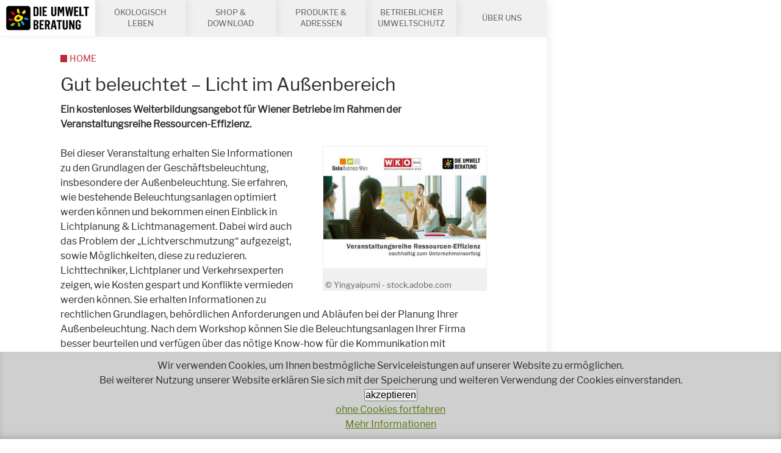

--- FILE ---
content_type: text/html; charset=UTF-8
request_url: https://www.umweltberatung.at/vr-re_energieeffiziente-beleuchtung-im-betrieb
body_size: 78645
content:
<!DOCTYPE HTML>
<html lang="de">
<head>
<meta name="viewport" content="width=device-width, initial-scale=1.0, maximum-scale=2.0, user-scalable=1">
<meta name="robots" content="index, follow">
<meta http-equiv="Content-Language" content="de-at">
<meta http-equiv="Content-Type" content="text/html; charset=utf-8">
<meta http-equiv="Content-Style-Type" content="text/css">
<meta http-equiv="expires" content="0">
<meta http-equiv="x-ua-compatible" content="IE=edge">


<meta itemprop="name" content="Gut beleuchtet – Licht im Außenbereich">
<meta property="og:title" content="Gut beleuchtet – Licht im Außenbereich">

<meta name="description" content="Veranstaltung für Wiener Betriebe zum Thema Beleuchtung">
<meta property="og:description" content="Veranstaltung für Wiener Betriebe zum Thema Beleuchtung">
<meta itemprop="description" content="Veranstaltung für Wiener Betriebe zum Thema Beleuchtung">

<meta property="article:modified_time" content="2019-10-24 10:41:47">
<meta property="article:published_time" content="2019-10-24 10:41:47">
<meta property="og:type" content="website">
<meta property="og:url" content="https://www.umweltberatung.at/vr-re_energieeffiziente-beleuchtung-im-betrieb">


<meta itemprop="image" content="https://www.umweltberatung.at/images/klein/7210.jpg">
<meta property="og:image" content="https://www.umweltberatung.at/images/klein/7210.jpg">
<link rel="image_src" href="https://www.umweltberatung.at/images/klein/7210.jpg">
<meta name="twitter:card" content="summary_large_image">

<link rel="shortcut icon" href="/favicon.ico" />
<link rel="stylesheet" href="/css/fonts.css" />
<link rel="stylesheet" href="/css/main.css?v=2" />
<link rel="stylesheet" href="/css/jquery-ui.min.css?v=1" />
<link rel="stylesheet" href="/css/dub2.css?v=8" />

<!--
<script src="/js/jquery-3.2.1.min.js"></script>
<script src="/js/jquery.flexslider-min.js"></script>
<script src="/js/jquery.fancybox.min.js"></script>
<script src="/js/cms.js"></script>
-->

<title>Gut beleuchtet – Licht im Außenbereich</title>


<link rel="canonical" href="https://www.umweltberatung.at/vr-re_energieeffiziente-beleuchtung-im-betrieb">





<!-- Matomo -->
<script type="text/javascript">
  var _paq = window._paq || [];
  _paq.push(['disableCookies']);
  _paq.push(['trackPageView']);
  _paq.push(['enableLinkTracking']);
  (function() {
    var u="//matomo.marmara.at/";
    _paq.push(['setTrackerUrl', u+'matomo.php']);
    _paq.push(['setSiteId', '39']);
    var d=document, g=d.createElement('script'), s=d.getElementsByTagName('script')[0];
    g.type='text/javascript'; g.async=true; g.defer=true; g.src=u+'matomo.js'; s.parentNode.insertBefore(g,s);
  })();
</script>
<!-- End Matomo Code -->
</head>

<body class="">

	<ul id="skip-to" class="vh">
	  <li><a href="#main">Inhalt</a></li>
	  <li><a href="#search">Suche</a></li>
	</ul>

	<div id="site">
    <div class="logo-print">
      <img src="/images/logo-print.png" style="display:none;" alt="logo">
      <div class="url"><a href="//www.umweltberatung.at">www.umweltberatung.at</a><br>27.01.2026</div>    </div>

		<div id="content">

      <header id="header" role="banner">
        <nav id="channels">
          <ul>
                        
            <li class="site-logo"><a href="/"><img src="/images/logo.png" alt="zur Startseite"/></a></li>
            <li style="display:none;" class="site-logo-new"><a href="/"><img src="/images/logo.png" alt="zur Startseite"/></a></li>

            <li><a href="/unsere-themen">Ökologisch Leben</a></li><li><a href="/shop-download">Shop&nbsp;&amp; Download</a></li><li><a href="/produkte-und-adressen">Produkte&nbsp;&amp; Adressen</a></li><li><a href="/betriebe-umweltschutz">Betrieblicher Umweltschutz</a></li><li><a href="/ueber-uns">Über uns</a></li>            
            <li class="call-to"><a href="tel:+4318033232" title="+43 1 8033232"><img src="/images/callto.png" alt="Service-Hotline anrufen +43 1 8033232"/></a></li>
          </ul>
        </nav>
      </header>

      

			<main id="main" role="main">
				<!-- standard -->
<article role="article" itemscope itemtype="http://schema.org/Article" class="article article-article">
  <header class="header article-header">
  <meta itemprop="headline" content="Gut beleuchtet &ndash; Licht im Au&szlig;enbereich"/>
	<meta itemprop="datePublished" content="2018-11-14 00:00:00"/><meta itemprop="image" content="/bild.php?id=7210&amp;size=kl&amp;sq="/><h1 itemprop="name" class="article-title">Gut beleuchtet – Licht im Außenbereich</h1><div itemprop="description" class="article-intro"><p>Ein kostenloses Weiterbildungsangebot für&nbsp;Wiener Betriebe im Rahmen der Veranstaltungsreihe Ressourcen-Effizienz.</p>
</div>
</header>
<section class="section article-body article-body-1">

	      <figure itemscope itemtype="http://schema.org/ImageObject" data-jscomp-gallery="selector='.gallery-link', logoSrc='/images/close.png'" class="figure figure-image  "><a href="/img/1400/7210.jpg">
	      <img itemprop="image" id="img_7210_1" title="" alt="Veranstaltungsreihe Ressourcen-Effizienz " src="/img/460/7210.jpg" data-imglarge="/img/1400/7210.jpg" /></a>
	        <figcaption><span itemprop="author" class="author"><br>&copy; Yingyaipumi - stock.adobe.com</span></figcaption>
	      </figure>
	    <div class="bd"><p>Bei dieser Veranstaltung erhalten Sie Informationen zu den Grundlagen der Geschäftsbeleuchtung, insbesondere der Außenbeleuchtung. Sie erfahren, wie bestehende Beleuchtungsanlagen optimiert werden können und bekommen einen Einblick in Lichtplanung &amp; Lichtmanagement. Dabei wird auch das Problem der „Lichtverschmutzung“ aufgezeigt, sowie Möglichkeiten, diese zu reduzieren. Lichttechniker, Lichtplaner und Verkehrsexperten zeigen, wie Kosten gespart und Konflikte vermieden werden können. Sie erhalten Informationen zu rechtlichen Grundlagen, behördlichen Anforderungen und Abläufen bei der Planung Ihrer Außenbeleuchtung. Nach dem Workshop können Sie die Beleuchtungsanlagen Ihrer Firma besser beurteilen und verfügen über das nötige Know-how für die Kommunikation mit ProfessionistInnen und Behörden.</p>

<p>Im Rahmen der Veranstaltung bekommen Sie auch eine Führung durch das Lichttechniklabor der MA 39.</p>

<p>Diese Veranstaltung gibt einen grundlegenden Überblick zum Thema, fachliches Vorwissen wird nicht vorausgesetzt.</p>

<p>Die Veranstaltung ist Teil der <a href="http://www.umweltberatung.at/veranstaltungsreihe-ressourcen-effizienz">Veranstaltungsreihe Ressourcen-Effizienz</a>, einem kostenlosen Weiterbildungsangebot für Wiener Betriebe. Diese&nbsp;wird von OekoBusiness Wien in Kooperation mit der Wirtschaftskammer Wien angeboten und von DIE UMWELTBERATUNG Wien organisiert.</p>

<h3>Programm &amp; Anmeldung</h3>

<p>Programm: <a href="https://www.umweltberatung.at/download/Aussenbeleuchtung_VR-Ressourcen-Effizienz_2019-11-08.pdf" target="_blank">Gut beleuchtet – Licht im Außenbereich</a></p>

<p>Anmeldung: Bitte schicken Sie Ihre Anmeldung an <a href="mailto:oekobusiness@umweltberatung.at?subject=Anmeldung%20Workshop%20Beleuchtung">oekobusiness@umweltberatung.at</a>; bitte mit Angabe Ihrer Kontaktdaten inkl. Firmenbezeichnung und Telefonnummer!</p>

<p><a href="https://www.wien.gv.at/stadtplan/grafik.aspx?lang=de-AT&amp;bookmark=dAE3Ru7T1EVkzHVEEA-c-cQ-a5RphlR-anKmmkeu25v6MZj6Cg-b-b&amp;bmadr=10393959" target="_blank">Veranstaltungsort im Online-Stadtplan anzeigen</a></p>

</div>
</section>
<section class="section section-hotline"><div class="bd"><h3 class="hd">Wir beraten Sie gerne persönlich!</h3>

<p>DIE UMWELTBERATUNG<br />
<a href="tel:+4318033232">+43 1 803 32 32</a><br />
<a href="mailto:service@umweltberatung.at">service@umweltberatung.at</a></p>

	</div>
	</section>
<footer class="article-footer">
</footer>

</article>
<!-- standard -->						

			  <footer class="footer main-footer">
			  	<ul class="breadcrumbs">
<li class="breadcrumb"><a href="/">Home</a></li>
</ul>

	      </footer>
			</main>

<footer id="footer"><section id="service-sociallikes" class="section-service section-service-sociallike">
  <div data-url="https://www.umweltberatung.at/vr-re_energieeffiziente-beleuchtung-im-betrieb" data-title="Die Umweltberatung" class="social-likes">
    <div data-service="facebook" title="auf Facebook teilen"></div>
    <div role="button" class="social-likes__widget social-likes__widget_notext social-likes__widget_c social-likes__widget_c_instagram"><a href="https://www.instagram.com/die_umweltberatung/" title="auf Instagram posten" target="_blank" class="social-likes__icon"></a></div>
    <!-- <div data-service="twitter" data-via="_umweltberatung" title="auf Twitter teilen"></div> -->
    <!-- <div data-service="pinterest" data-media="https://www.umweltberatung.at/images/klein/7210.jpg"></div> -->
    <div role="button" class="social-likes__widget social-likes__widget_notext social-likes__widget_c social-likes__widget_c_email"><a href="mailto:?subject=Interessanter Beitrag von DIE UMWELTBERATUNG&amp;body=Guten Tag,%0D%0A %0D%0Aich habe einen interessanten Beitrag auf der Website von DIE UMWELTBERATUNG gefunden: %0D%0Ahttps://www.umweltberatung.at/vr-re_energieeffiziente-beleuchtung-im-betrieb %0D%0A %0D%0A" title="via Email teilen" target="_blank" class="social-likes__icon"></a></div>
    <div role="button" class="social-likes__widget social-likes__widget_notext social-likes__widget_c social-likes__widget_c_linkedin"><a href="https://www.linkedin.com/sharing/share-offsite/?url=https://www.umweltberatung.at/vr-re_energieeffiziente-beleuchtung-im-betrieb" title="auf LinkedIn posten" target="_blank" class="social-likes__icon"></a></div>
  </div>
</section>
<section id="service-morechannels" class="section-service section-service-morechannels">
  <nav>
    <ul class="bd service-morechannels-links">
      <li class="service-morechannels-link"><a href="/presse"><span class="icon icon-book"></span><span>Presse</span></a></li>
      <li class="service-morechannels-link"><a href="/en"><span class="icon icon-flag"></span><span>English</span></a></li>
      <li class="service-morechannels-link"><a href="/kontakt"><span class="icon icon-map-marker"></span><span>Kontakt</span></a></li>
    </ul>
  </nav>
</section>
<section id="service-hotline" class="section-service section-service-hotline"><a href="tel:+4318033232" class="service-hotline"><span class="icon icon-earphone"></span><span>Haben Sie Fragen?</span><br/><span class="tel">01 803 32 32</span><br/><span>Wir beraten Sie gerne!</span></a></section><section id="service-socialmedia" class="section-service section-service-socialmedia">
  <h2 class="hd">Bleiben wir in Kontakt</h2>
  <ul class="bd service-socialmedia-contacts no-svg">
    <!--<li class="service-socialmedia-contact facebook"><a href="https://facebook.com/umweltberatung" target="_blank"><img src="/images/logo-facebook.png" alt="Facebook" title=""/></a></li>-->
    <li class="service-socialmedia-contact youtube"><a href="http://youtube.com/user/umweltberatung" target="_blank"><img src="/images/logo-youtube.png" alt="Youtube" title="Youtube"/></a></li>
    <li class="service-socialmedia-contact pinterest"><a href="https://www.pinterest.at/dieumweltberatung/" target="_blank"><img src="/images/logo-pinterest.png" alt="Pinterest" title="Pinterest"/></a></li>
    <!-- <li class="service-socialmedia-contact twitter"><a href="https://twitter.com/_umweltberatung" target="_blank"><img src="/images/logo-twitter.png" alt="Twitter" title=""/></a></li> -->
    <li class="service-socialmedia-contact instagram"><a href="https://www.instagram.com/die_umweltberatung/" target="_blank"><img src="/images/logo-instagram.png" alt="Instagram" title="Instagram"/></a></li>
    <li class="service-socialmedia-contact linkedin"><a href="https://www.linkedin.com/company/die-umweltberatung" target="_blank"><img src="/images/logo-linkedin.png" alt="LinkedIn" title="LinkedIn"></a></li>
    <li class="service-socialmedia-contact nl"><a href="/newsletter" target="_blank"><img src="/images/logo-newsletter.png?v=2" alt="Newsletter" title="Newsletter"></a></li>
  </ul>
</section><div class="mod article-list article-list-ticker">
    <h2 class="hd">Unsere Projekte</h2>
    <div class="bd">

<!-- wrapper bild-titel-intro_standard --><div class="mod article-list article-list-itemlist article-list-itemlist-titlesimagesintros">
<!-- beginn-template:bild-titel-intro_standard -->
	<section itemscope itemtype="http://schema.org/article" class="section teaser article">
	  <meta itemprop="headline" content="Das Reparaturnetzwerk Wien"/>
	  <meta itemprop="datePublished" content="2018-01-24 00:00:00"/>
	  <meta itemprop="image" content="/img/460/4x3/footer_rnw.jpg"/>
	  <div class="bd">
			<figure itemscope itemtype="http://schema.org/ImageObject" class="figure figure-image"><a href="/das-reparaturnetzwerk-wien">
  	<img itemprop="image" title="&copy; Reparaturnetzwerk" alt="Logo Reparaturnetzwerk Wien" src="/img/460/4x3/footer_rnw.jpg"/></a>
     <figcaption><span itemprop="author" class="author">Logo Reparaturnetzwerk Wien &copy; Reparaturnetzwerk</span></figcaption>
    </figure>
    
			
	    <h2 itemprop="name" class="title"><a href="/das-reparaturnetzwerk-wien">Das Reparaturnetzwerk Wien</a></h2>
	    <div class="intro"></div>
	    <p class="more"><a itemprop="url" href="https://www.reparaturnetzwerk.at"><span>weiter...</span></a></p>
	  </div>
</section>
<!-- ende-template:bild-titel-intro_standard --><!-- beginn-template:bild-titel-intro_standard -->
	<section itemscope itemtype="http://schema.org/article" class="section teaser article">
	  <meta itemprop="headline" content="&Ouml;koRein"/>
	  <meta itemprop="datePublished" content="2018-01-24 00:00:00"/>
	  <meta itemprop="image" content="/img/460/4x3/footer_oeko-rein.jpg"/>
	  <div class="bd">
			<figure itemscope itemtype="http://schema.org/ImageObject" class="figure figure-image"><a href="/footer-oekorein-produkt-datenbank">
  	<img itemprop="image" title="&copy; Logo DIE UMWELTBERATUNG - ÖKOREIN" alt="Logo DIE UMWELTBERATUNG Öko-Rein" src="/img/460/4x3/footer_oeko-rein.jpg"/></a>
     <figcaption><span itemprop="author" class="author">Logo DIE UMWELTBERATUNG Öko-Rein &copy; Logo DIE UMWELTBERATUNG - ÖKOREIN</span></figcaption>
    </figure>
    
			
	    <h2 itemprop="name" class="title"><a href="/footer-oekorein-produkt-datenbank">ÖkoRein</a></h2>
	    <div class="intro"></div>
	    <p class="more"><a itemprop="url" href="/oekorein"><span>weiter...</span></a></p>
	  </div>
</section>
<!-- ende-template:bild-titel-intro_standard --><!-- beginn-template:bild-titel-intro_standard -->
	<section itemscope itemtype="http://schema.org/article" class="section teaser article">
	  <meta itemprop="headline" content="Wenigermist"/>
	  <meta itemprop="datePublished" content="2018-01-24 00:00:00"/>
	  <meta itemprop="image" content="/img/460/4x3/footer_wenigermist.jpg"/>
	  <div class="bd">
			<figure itemscope itemtype="http://schema.org/ImageObject" class="figure figure-image"><a href="/footer-wenigermist">
  	<img itemprop="image" title="" alt="footer_wenigermist" src="/img/460/4x3/footer_wenigermist.jpg"/></a>
     <figcaption><span itemprop="author" class="author">footer_wenigermist </span></figcaption>
    </figure>
    
			
	    <h2 itemprop="name" class="title"><a href="/footer-wenigermist">Wenigermist</a></h2>
	    <div class="intro"></div>
	    <p class="more"><a itemprop="url" href="https://www.wenigermist.at"><span>weiter...</span></a></p>
	  </div>
</section>
<!-- ende-template:bild-titel-intro_standard --><!-- beginn-template:bild-titel-intro_standard -->
	<section itemscope itemtype="http://schema.org/article" class="section teaser article">
	  <meta itemprop="headline" content="&Ouml;ko-Textil"/>
	  <meta itemprop="datePublished" content="2018-01-24 00:00:00"/>
	  <meta itemprop="image" content="/img/460/4x3/footer_oeko-textil.jpg"/>
	  <div class="bd">
			<figure itemscope itemtype="http://schema.org/ImageObject" class="figure figure-image"><a href="/footer-oekotextil-adress-datenbank">
  	<img itemprop="image" title="&copy; DIE UMWELTBERATUNG" alt="Footer Öko-Textielien" src="/img/460/4x3/footer_oeko-textil.jpg"/></a>
     <figcaption><span itemprop="author" class="author">Footer Öko-Textielien &copy; DIE UMWELTBERATUNG</span></figcaption>
    </figure>
    
			
	    <h2 itemprop="name" class="title"><a href="/footer-oekotextil-adress-datenbank">Öko-Textil</a></h2>
	    <div class="intro"></div>
	    <p class="more"><a itemprop="url" href="/einkaufsquellen-fuer-oekotextilien"><span>weiter...</span></a></p>
	  </div>
</section>
<!-- ende-template:bild-titel-intro_standard --><!-- beginn-template:bild-titel-intro_standard -->
	<section itemscope itemtype="http://schema.org/article" class="section teaser article">
	  <meta itemprop="headline" content="&Ouml;koevent"/>
	  <meta itemprop="datePublished" content="2018-01-24 00:00:00"/>
	  <meta itemprop="image" content="/img/460/4x3/footer_oekoevent.jpg"/>
	  <div class="bd">
			<figure itemscope itemtype="http://schema.org/ImageObject" class="figure figure-image"><a href="/footer-oekoevent">
  	<img itemprop="image" title="&copy; die umweltberatung" alt="footer_oekoevent" src="/img/460/4x3/footer_oekoevent.jpg"/></a>
     <figcaption><span itemprop="author" class="author">footer_oekoevent &copy; die umweltberatung</span></figcaption>
    </figure>
    
			
	    <h2 itemprop="name" class="title"><a href="/footer-oekoevent">Ökoevent</a></h2>
	    <div class="intro"></div>
	    <p class="more"><a itemprop="url" href="https://www.oekoevent.at"><span>weiter...</span></a></p>
	  </div>
</section>
<!-- ende-template:bild-titel-intro_standard --><!-- beginn-template:bild-titel-intro_standard -->
	<section itemscope itemtype="http://schema.org/article" class="section teaser article">
	  <meta itemprop="headline" content="Saisonale Rezepte"/>
	  <meta itemprop="datePublished" content="2018-01-24 00:00:00"/>
	  <meta itemprop="image" content="/img/460/4x3/footer_rezepte.jpg"/>
	  <div class="bd">
			<figure itemscope itemtype="http://schema.org/ImageObject" class="figure figure-image"><a href="/footer-saisonale-rezepte">
  	<img itemprop="image" title="&copy; DIE UMWELTBERATUNG" alt="Logo saisonale Rezepte" src="/img/460/4x3/footer_rezepte.jpg"/></a>
     <figcaption><span itemprop="author" class="author">Logo DIE UMWELTBERATUNG Rezepte &copy; DIE UMWELTBERATUNG</span></figcaption>
    </figure>
    
			
	    <h2 itemprop="name" class="title"><a href="/footer-saisonale-rezepte">Saisonale Rezepte</a></h2>
	    <div class="intro"></div>
	    <p class="more"><a itemprop="url" href="/rezepte"><span>weiter...</span></a></p>
	  </div>
</section>
<!-- ende-template:bild-titel-intro_standard --><!-- beginn-template:bild-titel-intro_standard -->
	<section itemscope itemtype="http://schema.org/article" class="section teaser article">
	  <meta itemprop="headline" content="Referenzprojekte - DIE UMWELTBERATUNG"/>
	  <meta itemprop="datePublished" content="2018-02-14 00:00:00"/>
	  <meta itemprop="image" content="/img/460/4x3/footer_referenzprojekte.jpg"/>
	  <div class="bd">
			<figure itemscope itemtype="http://schema.org/ImageObject" class="figure figure-image"><a href="/referenzprojekte-die-umweltberatung">
  	<img itemprop="image" title="&copy; © Photocreo Bednarek Fotolia.com" alt="Referenzprojekte" src="/img/460/4x3/footer_referenzprojekte.jpg"/></a>
     <figcaption><span itemprop="author" class="author">Referenzprojekte &copy; © Photocreo Bednarek Fotolia.com</span></figcaption>
    </figure>
    
			
	    <h2 itemprop="name" class="title"><a href="/referenzprojekte-die-umweltberatung">Referenzprojekte - DIE UMWELTBERATUNG</a></h2>
	    <div class="intro"></div>
	    <p class="more"><a itemprop="url" href="/referenzen"><span>weiter...</span></a></p>
	  </div>
</section>
<!-- ende-template:bild-titel-intro_standard --></div><!-- ende wrapper bild-titel-intro_standard -->
</div>
	</div>
          <div id="search" role="search" class="vh">
            <form class="form form-search" method="GET" action="/start.php">
            <input type="hidden" name="list" value="yes">
            <input type="hidden" name="sf" value="1">
              <fieldset class="searchbar">
                <legend class="vh">Stichwortsuche</legend>
                <div class="fieldset form-searchrecipe-fieldset-keyword">
                  <div class="field field-text">
                    <label for="suchstr" class="label vh">Suchbegriff</label>
                    <input id="suchstr" type="text" name="suchstr" placeholder="Stichwort" class="input"/>
                  </div>
                  <div class="buttons">
                    <button type="submit" value="Suchen" title="suchen" class="button button-main"><span class="icon icon-search"></span><span>Suchen</span></button>
                  </div>
                </div>
              </fieldset>
            </form>
          </div>
          <div role="contentinfo" itemscope="itemscope" itemtype="http://schema.org/WPFooter" class="mod mod-contentinfo">
            <p>&copy;2026 <span itemprop="name">DIE UMWELTBERATUNG</span>&nbsp;| <a itemprop="mainEntityOfPage" href="/">Startseite</a>&nbsp;| <a href="/impressum">Impressum</a>&nbsp;
            |  <a href="/datenschutz">DATENSCHUTZ</a>&nbsp;
            |  <a href="/barrierefreiheitserklaerung">Barrierefreiheitserklärung</a>&nbsp;
            |  <a itemprop="publishingPrinciples" href="/agb">AGB</a>&nbsp;
            | <a href="/ueber-uns-jobs">Jobs</a>&nbsp;| <a href="/presse">Presse</a>&nbsp;| <a href="/kontakt">Kontakt</a></p>
          </div>	
	
</footer>
						
		  <button id="hamburger" type="button" class="hamburger hamburger--boring"><span class="hamburger-box"><span class="hamburger-inner"><span class="vh">menu</span></span></span></button>
		</div>
	</div>
	
	<nav id="nav" role="navigation">
	
	<ul class="ebene1 ">
		<li id="menuid380" class=" menuitem380 startseite"><a href="/startseite">Wir beraten Sie gerne!</a>
		</li>
		<li id="menuid1" class=" menuitem1 unsere-themen"><a href="/unsere-themen">ÖKOLOGISCH LEBEN</a>

		<ul class="ebene2 ">
			<li id="menuid382" class=" menuitem382 aktuell"><a href="/aktuell">Aktuell</a>
			</li>
			<li id="menuid675" class=" menuitem675 themen-abfall"><a href="/themen-abfall">Abfall</a>

			<ul class="ebene3 ">
				<li id="menuid49" class=" menuitem49 abfalltrennung"><a href="/abfalltrennung">Abfalltrennung</a>
				</li>
				<li id="menuid52" class=" menuitem52 abfallvermeidung"><a href="/abfallvermeidung">Abfallvermeidung</a>
				</li>
				<li id="menuid856" class=" menuitem856 themen-abfall-aluminium-und-dosen"><a href="/themen-abfall-aluminium-und-dosen">Aluminium und Dosen</a>
				</li>
				<li id="menuid857" class=" menuitem857 themen-abfall-glas"><a href="/themen-abfall-glas">Glas</a>
				</li>
				<li id="menuid125" class=" menuitem125 themen-abfall-mehrweg"><a href="/themen-abfall-mehrweg">Mehrweg</a>
				</li>
				<li id="menuid858" class=" menuitem858 themen-abfall-mikroplastik"><a href="/themen-abfall-mikroplastik">Mikroplastik</a>
				</li>
				<li id="menuid855" class=" menuitem855 themen-abfall-papier"><a href="/themen-abfall-papier">Papier</a>
				</li>
				<li id="menuid854" class=" menuitem854 themen-abfall-plastik"><a href="/themen-abfall-plastik">Plastik</a>
				</li>
				<li id="menuid136" class=" menuitem136 themen-abfall-plastikfrei"><a href="/themen-abfall-plastikfrei">Plastikfrei</a>
				</li>
				<li id="menuid863" class=" menuitem863 repair-und-diy-initiative-selber-gruenden"><a href="/repair-und-diy-initiative-selber-gruenden">Repair & DIY-Initiative selber gründen</a>
				</li>
				<li id="menuid145" class=" menuitem145 themen-reparatur"><a href="/themen-reparatur">Reparatur</a>
				</li>
			</ul>
						</li>
			<li id="menuid23" class=" menuitem23 themen-bauen"><a href="/themen-bauen">Bauen</a>

			<ul class="ebene3 ">
				<li id="menuid53" class=" menuitem53 themen-bauen-althaussanierung"><a href="/themen-bauen-althaussanierung">Althaussanierung</a>
				</li>
				<li id="menuid54" class=" menuitem54 themen-bauen-asbest"><a href="/themen-bauen-asbest">Asbest und Baustellenabfälle</a>
				</li>
				<li id="menuid400" class=" menuitem400 themen-bauen-bauprodukte"><a href="/themen-bauen-bauprodukte">Bauprodukte</a>
				</li>
				<li id="menuid75" class=" menuitem75 themen-bauen-daemmen"><a href="/themen-bauen-daemmen">D&#228;mmen</a>
				</li>
				<li id="menuid87" class=" menuitem87 themen-bauen-fenster"><a href="/themen-bauen-fenster">Fenster</a>
				</li>
				<li id="menuid728" class=" menuitem728 gebaeudebegruenung"><a href="/gebaeudebegruenung">Gebäudebegrünung</a>
				</li>
				<li id="menuid102" class=" menuitem102 themen-bauen-heizung"><a href="/themen-bauen-heizung">Heizsysteme</a>
				</li>
				<li id="menuid135" class=" menuitem135 themen-bauen-photovoltaik"><a href="/themen-bauen-photovoltaik">Photovoltaik</a>
				</li>
				<li id="menuid159" class=" menuitem159 themen-bauen-solar"><a href="/themen-bauen-solar">Solarthermie</a>
				</li>
				<li id="menuid160" class=" menuitem160 themen-bauen-sommertauglichkeit"><a href="/themen-bauen-sommertauglichkeit">Sommertauglichkeit</a>
				</li>
				<li id="menuid90" class=" menuitem90 themen-bauen-foerderung"><a href="/themen-bauen-foerderung">Wohnbauförderung</a>
				</li>
			</ul>
						</li>
			<li id="menuid659" class=" menuitem659 diy-anleitungen"><a href="/diy-anleitungen">DIY - Anleitungen</a>

			<ul class="ebene3 ">
				<li id="menuid809" class=" menuitem809 diy-haltbarmachen"><a href="/diy-haltbarmachen">DIY Haltbarmachen</a>
				</li>
				<li id="menuid806" class=" menuitem806 diy-ziehen-ernten"><a href="/diy-ziehen-ernten">DIY Kräuter & Co ziehen und ernten</a>
				</li>
				<li id="menuid803" class=" menuitem803 diy-kreatives-fuer-gross-und-klein"><a href="/diy-kreatives-fuer-gross-und-klein">DIY Kreatives für Groß und Klein</a>
				</li>
				<li id="menuid802" class=" menuitem802 diy-im-biogarten"><a href="/diy-im-biogarten">DIY Tipps fürs Bio-Gärtnern</a>
				</li>
				<li id="menuid805" class=" menuitem805 diy-im-haushalt"><a href="/diy-im-haushalt">DIY Tipps für den Haushalt</a>
				</li>
				<li id="menuid804" class=" menuitem804 diy-strom-und-heizkosten"><a href="/diy-strom-und-heizkosten">DIY Strom- und Heizkosten abschätzen</a>
				</li>
			</ul>
						</li>
			<li id="menuid676" class=" menuitem676 energie"><a href="/energie">Energie</a>

			<ul class="ebene3 ">
				<li id="menuid80" class=" menuitem80 energiesparen"><a href="/energiesparen">Energiespartipps</a>
				</li>
				<li id="menuid81" class=" menuitem81 themen-bauen-energieausweis"><a href="/themen-bauen-energieausweis">Energieausweis für Immobilien</a>
				</li>
				<li id="menuid842" class=" menuitem842 energieanbieter"><a href="/energieanbieter">Energieanbieter</a>
				</li>
				<li id="menuid843" class=" menuitem843 themen-energie-effizienzlabel"><a href="/themen-energie-effizienzlabel">EU-Energieeffizienz-Label</a>
				</li>
				<li id="menuid915" class=" menuitem915 heiz-und-stromkosten-erklaert"><a href="/heiz-und-stromkosten-erklaert">Heiz- und Stromkosten erklärt</a>
				</li>
			</ul>
						</li>
			<li id="menuid9" class=" menuitem9 themen-essen"><a href="/themen-essen">Essen</a>

			<ul class="ebene3 ">
				<li id="menuid66" class=" menuitem66 themen-essen-biolebensmittel"><a href="/themen-essen-biolebensmittel">Biolebensmittel</a>
				</li>
				<li id="menuid84" class=" menuitem84 themen-essen-ernte-und-lagerung"><a href="/themen-essen-ernte-und-lagerung">Ernte und Lagerung</a>
				</li>
				<li id="menuid88" class=" menuitem88 feste-feiern"><a href="/feste-feiern">Feste feiern</a>
				</li>
				<li id="menuid738" class=" menuitem738 fleisch-ist-uns-nicht-wurscht"><a href="/fleisch-ist-uns-nicht-wurscht">Fleisch ist uns nicht wurscht</a>
				</li>
				<li id="menuid778" class=" menuitem778 flugware-lebensmittel"><a href="/flugware-lebensmittel">Flugware und Alternativen</a>
				</li>
				<li id="menuid97" class=" menuitem97 themen-essen-gesunde-ernaehrung"><a href="/themen-essen-gesunde-ernaehrung">Gesunde Ern&#228;hrung</a>
				</li>
				<li id="menuid180" class=" menuitem180 themen-essen-kinder-ernaehrung"><a href="/themen-essen-kinder-ernaehrung">Kinderernährung</a>
				</li>
				<li id="menuid113" class=" menuitem113 themen-essen-kochtipps"><a href="/themen-essen-kochtipps">Kochtipps</a>
				</li>
				<li id="menuid381" class=" menuitem381 themen-essen-lebensmittelabfaelle"><a href="/themen-essen-lebensmittelabfaelle">Lebensmittelabfälle</a>
				</li>
				<li id="menuid118" class=" menuitem118 themen-essen-lebensmittelkennzeichung"><a href="/themen-essen-lebensmittelkennzeichung">Lebensmittelkennzeichung</a>
				</li>
				<li id="menuid402" class=" menuitem402 lebensmittel-lexikon"><a href="/lebensmittel-lexikon">Lebensmittel-Lexikon</a>
				</li>
				<li id="menuid824" class=" menuitem824 milchalternativen"><a href="/milchalternativen">Milchalternativen</a>
				</li>
				<li id="menuid140" class=" menuitem140 themen-essen-regional,-saisonal"><a href="/themen-essen-regional,-saisonal">Regional und saisonal</a>
				</li>
				<li id="menuid151" class=" menuitem151 themen-essen-rezepte-der-saison"><a href="/themen-essen-rezepte-der-saison">Rezepte der Saison</a>
				</li>
				<li id="menuid833" class=" menuitem833 vegan-eiweissreich"><a href="/vegan-eiweissreich">Pflanzliche Eiweißquellen</a>
				</li>
				<li id="menuid831" class=" menuitem831 vegan-ernaehren"><a href="/vegan-ernaehren">Vegan ernähren</a>
				</li>
				<li id="menuid168" class=" menuitem168 themen-essen-vegetarische-ernaehrung"><a href="/themen-essen-vegetarische-ernaehrung">Vegetarische Ernährung</a>
				</li>
			</ul>
						</li>
			<li id="menuid12" class=" menuitem12 themen-garten"><a href="/themen-garten">Gärtnern</a>

			<ul class="ebene3 ">
				<li id="menuid403" class=" menuitem403 biogartentipp"><a href="/biogartentipp">#biogartentipp</a>
				</li>
				<li id="menuid746" class=" menuitem746 themen-garten-boden"><a href="/themen-garten-boden">Boden</a>
				</li>
				<li id="menuid953" class=" menuitem953 entsiegelung"><a href="/entsiegelung">Entsiegelung</a>
				</li>
				<li id="menuid882" class=" menuitem882 themen-garten-gebaeudebegruenung"><a href="/themen-garten-gebaeudebegruenung">Fassaden- und Dachbegrünung</a>
				</li>
				<li id="menuid670" class=" menuitem670 themen-gaertnern-in_der_stadt"><a href="/themen-gaertnern-in_der_stadt">Gärtnern in der Stadt</a>
				</li>
				<li id="menuid669" class=" menuitem669 themen-gaertnern-naturgartenelemente"><a href="/themen-gaertnern-naturgartenelemente">Naturgarten</a>
				</li>
				<li id="menuid131" class=" menuitem131 themen-garten-nuetzlingsunterkuenfte"><a href="/themen-garten-nuetzlingsunterkuenfte">Nützlinge fördern</a>
				</li>
				<li id="menuid914" class=" menuitem914 plastikfrei-gaertnern"><a href="/plastikfrei-gaertnern">Plastikfrei Gärtnern</a>
				</li>
				<li id="menuid178" class=" menuitem178 themen-zimmerpflanzen"><a href="/themen-zimmerpflanzen">Zimmerpflanzen</a>
				</li>
			</ul>
						</li>
			<li id="menuid430" class=" menuitem430 themen-kosmetik"><a href="/themen-kosmetik">Kosmetik</a>

			<ul class="ebene3 ">
				<li id="menuid872" class=" menuitem872 themen-kosmetik-baby"><a href="/themen-kosmetik-baby">Babypflege</a>
				</li>
				<li id="menuid930" class=" menuitem930 diy-kosmetik"><a href="/diy-kosmetik">Kosmetik DIYs</a>
				</li>
				<li id="menuid874" class=" menuitem874 kosmetik-selbermachen"><a href="/kosmetik-selbermachen">Kosmetik Selbermachen</a>
				</li>
				<li id="menuid875" class=" menuitem875 themen-kosmetik-kaufen"><a href="/themen-kosmetik-kaufen">Kosmetik zum Kaufen</a>
				</li>
				<li id="menuid873" class=" menuitem873 themen-kosmetik-sonnenschutz"><a href="/themen-kosmetik-sonnenschutz">Sonnenschutz</a>
				</li>
			</ul>
						</li>
			<li id="menuid674" class=" menuitem674 themen-klimaschutz"><a href="/themen-klimaschutz">Klimaschutz</a>

			<ul class="ebene3 ">
				<li id="menuid108" class=" menuitem108 themen-essen-klima"><a href="/themen-essen-klima">Klima & Essen</a>
				</li>
				<li id="menuid111" class=" menuitem111 themen-einkaufen-klima"><a href="/themen-einkaufen-klima">Klima & Konsum</a>
				</li>
				<li id="menuid166" class=" menuitem166 themen-mobilitaet-klima"><a href="/themen-mobilitaet-klima">Klima & Mobilität</a>
				</li>
				<li id="menuid760" class=" menuitem760 themen-pflanzen-klima"><a href="/themen-pflanzen-klima">Klima & Pflanzen</a>
				</li>
				<li id="menuid110" class=" menuitem110 themen-bauen-klima"><a href="/themen-bauen-klima">Klima & Bauen und Wohnen</a>
				</li>
				<li id="menuid776" class=" menuitem776 videos-schritte-fuer-den-klimaschutz"><a href="/videos-schritte-fuer-den-klimaschutz">Videos: Schritte für den Klimaschutz</a>
				</li>
				<li id="menuid761" class=" menuitem761 klimaschutz-fuer-alle"><a href="/klimaschutz-fuer-alle">Klimaschutz - was ist das?</a>
				</li>
				<li id="menuid774" class=" menuitem774 ausbildung-weiterbildung-klimaschutz"><a href="/ausbildung-weiterbildung-klimaschutz">Ausbildungen für Klimaschutz</a>
				</li>
				<li id="menuid771" class=" menuitem771 sdgs"><a href="/sdgs">SDGs: 17 Ziele für eine nachhaltige Entwicklung</a>
				</li>
			</ul>
						</li>
			<li id="menuid673" class=" menuitem673 themen-naturschutz"><a href="/themen-naturschutz">Naturschutz</a>

			<ul class="ebene3 ">
				<li id="menuid678" class=" menuitem678 themen-naturschutz-artenschutz"><a href="/themen-naturschutz-artenschutz">Artenschutz</a>
				</li>
				<li id="menuid945" class=" menuitem945 insekten"><a href="/insekten">Insekten</a>

				<ul class="ebene4 ">
					<li id="menuid951" class=" menuitem951 die-ameisen"><a href="/die-ameisen">Ameisen</a>
					</li>
					<li id="menuid870" class=" menuitem870 naturschutz-bienen"><a href="/naturschutz-bienen">Bienen</a>
					</li>
					<li id="menuid869" class=" menuitem869 gluehwuermchen"><a href="/gluehwuermchen">Glühwürmchen</a>
					</li>
					<li id="menuid948" class=" menuitem948 naturschutz-hummeln"><a href="/naturschutz-hummeln">Hummeln</a>
					</li>
					<li id="menuid871" class=" menuitem871 naturschutz-schmetterling"><a href="/naturschutz-schmetterling">Schmetterlinge</a>
					</li>
					<li id="menuid952" class=" menuitem952 ohrwuermer"><a href="/ohrwuermer">Ohrwürmer</a>
					</li>
				</ul>
								</li>
				<li id="menuid123" class=" menuitem123 themen-garten-lurche-und-kriechtiere"><a href="/themen-garten-lurche-und-kriechtiere">Lurche & Kriechtiere</a>
				</li>
				<li id="menuid152" class=" menuitem152 themen-garten-saeugetiere"><a href="/themen-garten-saeugetiere">Säugetiere</a>
				</li>
				<li id="menuid677" class=" menuitem677 themen-naturschutz-tierfreundlich-bauen"><a href="/themen-naturschutz-tierfreundlich-bauen">tierfreundlich bauen</a>
				</li>
				<li id="menuid169" class=" menuitem169 themen-garten-voegel"><a href="/themen-garten-voegel">V&#246;gel</a>
				</li>
			</ul>
						</li>
			<li id="menuid165" class=" menuitem165 themen-einkaufen-textilien"><a href="/themen-einkaufen-textilien">Textilien</a>

			<ul class="ebene3 ">
				<li id="menuid861" class=" menuitem861 eco-fashion-bio-und-faire-mode-und-stoffe"><a href="/eco-fashion-bio-und-faire-mode-und-stoffe">ECO FASHION: bio und faire Mode und Stoffe</a>
				</li>
				<li id="menuid787" class=" menuitem787 textilguetesiegel"><a href="/textilguetesiegel">Textilgütesiegel</a>
				</li>
				<li id="menuid171" class=" menuitem171 themen-waesche-waschen"><a href="/themen-waesche-waschen">Wäsche waschen</a>
				</li>
				<li id="menuid786" class=" menuitem786 textilfasern-portrait"><a href="/textilfasern-portrait">Textilfasern im Portrait</a>
				</li>
			</ul>
						</li>
			<li id="menuid810" class=" menuitem810 tierwohl"><a href="/tierwohl">Tierwohl</a>

			<ul class="ebene3 ">
				<li id="menuid812" class=" menuitem812 tierwohl-beim-essen"><a href="/tierwohl-beim-essen">Tierwohl beim Essen</a>
				</li>
				<li id="menuid813" class=" menuitem813 tierwohl-bei-der-kleidung"><a href="/tierwohl-bei-der-kleidung">Tierwohl bei der Kleidung</a>
				</li>
				<li id="menuid814" class=" menuitem814 tierwohl-bei-kosmetik"><a href="/tierwohl-bei-kosmetik">Tierwohl bei Kosmetik</a>
				</li>
			</ul>
						</li>
			<li id="menuid10" class=" menuitem10 wohnen"><a href="/wohnen">Wohnen</a>

			<ul class="ebene3 ">
				<li id="menuid663" class=" menuitem663 farben-lacke-oele"><a href="/farben-lacke-oele">Farben, Lacke und Öle</a>
				</li>
				<li id="menuid100" class=" menuitem100 themen-wohnen-haushaltsschaedlinge"><a href="/themen-wohnen-haushaltsschaedlinge">Haushaltsschädlinge</a>
				</li>
				<li id="menuid797" class=" menuitem797 klimafittes-homeoffice"><a href="/klimafittes-homeoffice">Klimafittes Homeoffice</a>
				</li>
				<li id="menuid141" class=" menuitem141 themen-wohnen-reinigen"><a href="/themen-wohnen-reinigen">Reinigen</a>
				</li>
				<li id="menuid154" class=" menuitem154 themen-wohnen-schimmel"><a href="/themen-wohnen-schimmel">Schimmel</a>
				</li>
				<li id="menuid176" class=" menuitem176 themen-wohnen-werbung-abbestellen"><a href="/themen-wohnen-werbung-abbestellen">Werbung abbestellen</a>
				</li>
			</ul>
						</li>
		</ul>
				</li>
		<li id="menuid4" class=" menuitem4 shop-download"><a href="/shop-download">SHOP & DOWNLOAD</a>
		</li>
		<li id="menuid680" class=" menuitem680 produkte-und-adressen"><a href="/produkte-und-adressen">PRODUKTE & ADRESSEN</a>
		</li>
		<li id="menuid3" class=" menuitem3 betriebe-umweltschutz"><a href="/betriebe-umweltschutz">BETRIEBLICHER UMWELTSCHUTZ</a>

		<ul class="ebene2 ">
			<li id="menuid408" class=" menuitem408 betriebe-abfallwirtschaft"><a href="/betriebe-abfallwirtschaft">Abfallwirtschaft</a>
			</li>
			<li id="menuid881" class=" menuitem881 angebot-fuer-bildungseinrichtungen"><a href="/angebot-fuer-bildungseinrichtungen">Angebot für Bildungseinrichtungen</a>
			</li>
			<li id="menuid409" class=" menuitem409 betriebe-begruenung"><a href="/betriebe-begruenung">Begrünung</a>
			</li>
			<li id="menuid410" class=" menuitem410 betriebe-beschaffung"><a href="/betriebe-beschaffung">Beschaffung</a>
			</li>
			<li id="menuid567" class=" menuitem567 betriebe-zertifizierung-und-bewertung"><a href="/betriebe-zertifizierung-und-bewertung">Bewertung und Zertifizierung</a>

			<ul class="ebene3 ">
				<li id="menuid681" class=" menuitem681 oekorein-produktdatenbank"><a href="/oekorein-produktdatenbank">Öko-Rein</a>

				<ul class="ebene4 ">
					<li id="menuid908" class=" menuitem908 oekokauf-stoffabfrage"><a href="/oekokauf-stoffabfrage">ÖkoKauf-Stoffabfrage</a>
					</li>
				</ul>
								</li>
				<li id="menuid682" class=" menuitem682 greengimix-produktdatenbank"><a href="/greengimix-produktdatenbank">GreenGimix</a>

				<ul class="ebene4 ">
					<li id="menuid707" class=" menuitem707 greengimix-kriterien"><a href="/greengimix-kriterien">GreenGimix-Kriterien</a>
					</li>
					<li id="menuid710" class=" menuitem710 greengimix-best-practice"><a href="/greengimix-best-practice">GreenGimix - Best Practice</a>
					</li>
					<li id="menuid711" class=" menuitem711 ueber-greengimix"><a href="/ueber-greengimix">Über GreenGimix</a>
					</li>
				</ul>
								</li>
				<li id="menuid684" class=" menuitem684 oekotextilien-datenbank"><a href="/oekotextilien-datenbank">Öko-Textil</a>
				</li>
			</ul>
						</li>
			<li id="menuid657" class=" menuitem657 csr-newsletter"><a href="/csr-newsletter">CSR-Newsletter</a>
			</li>
			<li id="menuid412" class=" menuitem412 betriebe-ernaehrung"><a href="/betriebe-ernaehrung">Ernährung</a>
			</li>
			<li id="menuid411" class=" menuitem411 betriebe-energie"><a href="/betriebe-energie">Energieeffizienz</a>
			</li>
			<li id="menuid570" class=" menuitem570 betriebe-mobilitaet"><a href="/betriebe-mobilitaet">Mobilität</a>
			</li>
			<li id="menuid571" class=" menuitem571 oekobusinesswien"><a href="/oekobusinesswien">OekoBusiness Wien</a>
			</li>
			<li id="menuid564" class=" menuitem564 betriebe-oekologische-veranstaltungen"><a href="/betriebe-oekologische-veranstaltungen">Green Events </a>
			</li>
			<li id="menuid572" class=" menuitem572 betriebe-raumluft"><a href="/betriebe-raumluft">Raumluft</a>
			</li>
			<li id="menuid415" class=" menuitem415 betriebe-reinigung"><a href="/betriebe-reinigung">Reinigung</a>
			</li>
			<li id="menuid566" class=" menuitem566 betriebe-reparaturdienstleistungen"><a href="/betriebe-reparaturdienstleistungen">Reparaturdienstleistungen</a>
			</li>
			<li id="menuid950" class=" menuitem950 umweltzeichen"><a href="/umweltzeichen">Umweltzeichen</a>
			</li>
			<li id="menuid421" class=" menuitem421 betriebe-umweltfoerderungen"><a href="/betriebe-umweltfoerderungen">Umweltförderungen</a>
			</li>
			<li id="menuid414" class=" menuitem414 betriebe-weiterbildung"><a href="/betriebe-weiterbildung">Weiterbildungen</a>

			<ul class="ebene3 ">
				<li id="menuid957" class=" menuitem957 energie-ausbildungen"><a href="/energie-ausbildungen">Energie-Ausbildungen</a>
				</li>
				<li id="menuid221" class=" menuitem221 energieberaterin-a-kurs-wien"><a href="/energieberaterin-a-kurs-wien">Energieberater*in - Ausbildung für Anfänger*innen</a>
				</li>
				<li id="menuid946" class=" menuitem946 energieberaterin-f-kurs-urban"><a href="/energieberaterin-f-kurs-urban">Energieberater*in Ausbildung “urban“ für Fortgeschrittene</a>
				</li>
				<li id="menuid562" class=" menuitem562 betriebe-wb-energie-coach-lehrgang"><a href="/betriebe-wb-energie-coach-lehrgang">energie-führerschein Coach*in-Lehrgang</a>
				</li>
				<li id="menuid220" class=" menuitem220 energie-fuehrerschein-seminar"><a href="/energie-fuehrerschein-seminar">energie-führerschein Seminar</a>
				</li>
				<li id="menuid844" class=" menuitem844 vr-nachhaltigkeitimbetrieb"><a href="/vr-nachhaltigkeitimbetrieb">Veranstaltungsreihe Nachhaltigkeit im Betrieb</a>
				</li>
			</ul>
						</li>
		</ul>
				</li>
		<li id="menuid782" class=" menuitem782 bildung"><a href="/bildung">UMWELTBILDUNG</a>

		<ul class="ebene2 ">
			<li id="menuid825" class=" menuitem825 umweltbildung-materialien"><a href="/umweltbildung-materialien">Materialien Umweltbildung </a>

			<ul class="ebene3 ">
				<li id="menuid862" class=" menuitem862 videos-wiener-stadtnatur"><a href="/videos-wiener-stadtnatur">Videos: Geheimnisse der Wiener Stadtnatur</a>
				</li>
			</ul>
						</li>
			<li id="menuid956" class=" menuitem956 schulworkshops"><a href="/schulworkshops">Schulworkshops</a>
			</li>
			<li id="menuid826" class=" menuitem826 weiterbildungen-fuer-lehrende"><a href="/weiterbildungen-fuer-lehrende">Weiterbildungen für Lehrende</a>
			</li>
			<li id="menuid827" class=" menuitem827 beratung-fuer-bildungseinrichtungen"><a href="/beratung-fuer-bildungseinrichtungen">Beratung für Bildungseinrichtungen</a>
			</li>
			<li id="menuid828" class=" menuitem828 best-practice-umweltbildung"><a href="/best-practice-umweltbildung">best-practice Umweltbildung</a>
			</li>
			<li id="menuid679" class=" menuitem679 infomaterial-mehrsprachig"><a href="/infomaterial-mehrsprachig">Mehrsprachige Informationen</a>
			</li>
		</ul>
				</li>
		<li id="menuid6" class=" menuitem6 ueber-uns"><a href="/ueber-uns">ÜBER UNS</a>

		<ul class="ebene2 ">
			<li id="menuid195" class=" menuitem195 ueber-uns-organisation"><a href="/ueber-uns-organisation">Organisation</a>

			<ul class="ebene3 ">
				<li id="menuid401" class=" menuitem401 ueber-uns-ziele"><a href="/ueber-uns-ziele">Unsere Ziele</a>
				</li>
				<li id="menuid197" class=" menuitem197 ueber-uns-leitbild"><a href="/ueber-uns-leitbild">Leitbild</a>
				</li>
				<li id="menuid198" class=" menuitem198 ueber-uns-traeger"><a href="/ueber-uns-traeger">Tr&#228;ger</a>
				</li>
				<li id="menuid199" class=" menuitem199 ueber-uns-kooperationen"><a href="/ueber-uns-kooperationen">Kooperationen</a>
				</li>
				<li id="menuid277" class=" menuitem277 ueber-uns-jahresberichte"><a href="/ueber-uns-jahresberichte">Jahresberichte</a>
				</li>
				<li id="menuid653" class=" menuitem653 auszeichnungen"><a href="/auszeichnungen">Auszeichnungen</a>
				</li>
				<li id="menuid22" class=" menuitem22 ueber-uns-jobs"><a href="/ueber-uns-jobs">Jobs</a>
				</li>
			</ul>
						</li>
			<li id="menuid19" class=" menuitem19 ueber-uns-team"><a href="/ueber-uns-team">Team</a>
			</li>
			<li id="menuid20" class=" menuitem20 ueber-uns-chronik"><a href="/ueber-uns-chronik">Chronik</a>

			<ul class="ebene3 ">
				<li id="menuid910" class=" menuitem910 35jahre"><a href="/35jahre">35 Jahre DIE UMWELTBERATUNG!</a>

				<ul class="ebene4 ">
					<li id="menuid933" class=" menuitem933 gewinnspiel-privat-haushalt"><a href="/gewinnspiel-privat-haushalt">Gewinnspiel für private Haushalte</a>
					</li>
					<li id="menuid934" class=" menuitem934 gewinnspiel-fuer-betriebe"><a href="/gewinnspiel-fuer-betriebe">Gewinnspiel für Betriebe</a>
					</li>
				</ul>
								</li>
			</ul>
						</li>
			<li id="menuid214" class=" menuitem214 ueber-uns-kontakt"><a href="/ueber-uns-kontakt">Kontakt</a>

			<ul class="ebene3 ">
				<li id="menuid234" class=" menuitem234 ueber-uns-kontakt-hotline"><a href="/ueber-uns-kontakt-hotline">Hotline</a>
				</li>
				<li id="menuid294" class=" menuitem294 newsletter"><a href="/newsletter">Newsletter</a>
				</li>
			</ul>
						</li>
			<li id="menuid7" class=" menuitem7 presse"><a href="/presse">Presse</a>

			<ul class="ebene3 ">
				<li id="menuid716" class=" menuitem716 presseaussendungen"><a href="/presseaussendungen">Presseaussendungen lesen</a>
				</li>
				<li id="menuid717" class=" menuitem717 presseaussendungen-bestellen"><a href="/presseaussendungen-bestellen">Presseaussendungen bestellen</a>
				</li>
				<li id="menuid763" class=" menuitem763 pressekontakte"><a href="/pressekontakte">Pressekontakt</a>
				</li>
			</ul>
						</li>
			<li id="menuid426" class=" menuitem426 referenzen"><a href="/referenzen">REFERENZPROJEKTE</a>

			<ul class="ebene3 ">
				<li id="menuid431" class=" menuitem431 referenzen-information"><a href="/referenzen-information">Information</a>

				<ul class="ebene4 ">
					<li id="menuid508" class=" menuitem508 referenzen-biogartentipp"><a href="/referenzen-biogartentipp">#biogartentipp</a>
					</li>
					<li id="menuid597" class=" menuitem597 referenz-broschuere-chemie-im-haushalt"><a href="/referenz-broschuere-chemie-im-haushalt">Brosch&#252;re: Chemie im Haushalt</a>
					</li>
					<li id="menuid593" class=" menuitem593 referenz-broschuere-heimwerken"><a href="/referenz-broschuere-heimwerken">Brosch&#252;re: &#246;kologisches Heimwerken</a>
					</li>
					<li id="menuid726" class=" menuitem726 referenz-broschuere-gesund-wohnen-energie-sparen"><a href="/referenz-broschuere-gesund-wohnen-energie-sparen">Broschüre: Gesund wohnen - Energie sparen</a>
					</li>
					<li id="menuid512" class=" menuitem512 referenzen-Broschuere-Textilien"><a href="/referenzen-Broschuere-Textilien">Brosch&#252;re: Textilien</a>
					</li>
					<li id="menuid514" class=" menuitem514 referenzen-Broschuere-Daemmstoffe"><a href="/referenzen-Broschuere-Daemmstoffe">Brosch&#252;re: D&#228;mmstoffe</a>
					</li>
					<li id="menuid513" class=" menuitem513 referenzen-Broschuere-Wohlfuehloase-Naturgarten"><a href="/referenzen-Broschuere-Wohlfuehloase-Naturgarten">Brosch&#252;re: Wohlf&#252;hloase Naturgarten</a>
					</li>
					<li id="menuid529" class=" menuitem529 referen-broschuere-gut-fuer-sie-gut-fuers-klima"><a href="/referen-broschuere-gut-fuer-sie-gut-fuers-klima">Brosch&#252;re: 99 Klimatipps</a>
					</li>
					<li id="menuid598" class=" menuitem598 referenz-folder-gefahren-zeichen"><a href="/referenz-folder-gefahren-zeichen">Folder: Alte Gefahren - neue Zeichen</a>
					</li>
					<li id="menuid816" class=" menuitem816 folder-aetherische-oele-kennzeichnung-referenzen"><a href="/folder-aetherische-oele-kennzeichnung-referenzen">Folder: Ätherische Öle - Kennzeichnung</a>
					</li>
					<li id="menuid548" class=" menuitem548 referenz-folder-lichtverschmutzung"><a href="/referenz-folder-lichtverschmutzung">Folder: Lassen wir die Nacht im Garten</a>
					</li>
					<li id="menuid935" class=" menuitem935 folder-desinfektionsmittel-referenzen"><a href="/folder-desinfektionsmittel-referenzen">Folder: Desinfektionsmittel</a>
					</li>
					<li id="menuid538" class=" menuitem538 referenzen-gluehwuermchen"><a href="/referenzen-gluehwuermchen">Kampagne: Gl&#252;hw&#252;rmchen</a>
					</li>
					<li id="menuid649" class=" menuitem649 referenz-kochen-erleben"><a href="/referenz-kochen-erleben">Kochbuch Kochen erleben</a>
					</li>
					<li id="menuid520" class=" menuitem520 referenzen-broschuere-restekueche"><a href="/referenzen-broschuere-restekueche">Kochbuch Restek&#252;che</a>
					</li>
					<li id="menuid551" class=" menuitem551 referenzen-natur-im-garten"><a href="/referenzen-natur-im-garten">Kooperation: Natur im Garten</a>
					</li>
					<li id="menuid773" class=" menuitem773 referenzen-leitfaden-zum-abfallende"><a href="/referenzen-leitfaden-zum-abfallende">Leitfaden Abfallende</a>
					</li>
					<li id="menuid666" class=" menuitem666 referenz-leitfaden-dachbegruenung"><a href="/referenz-leitfaden-dachbegruenung">Leitfaden Dachbegr&#252;nung</a>
					</li>
					<li id="menuid667" class=" menuitem667 referenz-leitfaden-fassadenbegruenung"><a href="/referenz-leitfaden-fassadenbegruenung">Leitfaden Fassadenbegr&#252;nung</a>
					</li>
					<li id="menuid661" class=" menuitem661 marktrecherche-kosmetik"><a href="/marktrecherche-kosmetik">Marktrecherche Kosmetik</a>
					</li>
					<li id="menuid606" class=" menuitem606 referenz-recherche-selbstbedienungsvo"><a href="/referenz-recherche-selbstbedienungsvo">Marktrecherche Selbstbedienungsverordnung</a>
					</li>
					<li id="menuid943" class=" menuitem943 marktrecherche-feste-shampoos-referenz"><a href="/marktrecherche-feste-shampoos-referenz">Marktrecherche Feste Haarshampoos</a>
					</li>
					<li id="menuid722" class=" menuitem722 referenz-marktrecherche-sonnenschutzmittel"><a href="/referenz-marktrecherche-sonnenschutzmittel">Marktrecherche Sonnenschutzmittel</a>
					</li>
					<li id="menuid532" class=" menuitem532 referenzen-ecotrend"><a href="/referenzen-ecotrend">Messe: ecotrend</a>
					</li>
					<li id="menuid515" class=" menuitem515 referenzen-Bauen-Energie-Messestand"><a href="/referenzen-Bauen-Energie-Messestand">Messestand: Bauen Energie</a>
					</li>
					<li id="menuid603" class=" menuitem603 referenz-poster-bienen-foerdern"><a href="/referenz-poster-bienen-foerdern">Poster: Bienen f&#246;rdern</a>
					</li>
					<li id="menuid511" class=" menuitem511 referenzen-Poster-Bunte-Bienenweiden"><a href="/referenzen-Poster-Bunte-Bienenweiden">Poster: Bunte Bienenweiden</a>
					</li>
					<li id="menuid543" class=" menuitem543 referenzen-poster-blumenkisterl"><a href="/referenzen-poster-blumenkisterl">Poster: Blumenkisterl</a>
					</li>
					<li id="menuid815" class=" menuitem815 poster-bluehende-gaerten-trotz-klimawandel-referenzen"><a href="/poster-bluehende-gaerten-trotz-klimawandel-referenzen">Poster: Blühende Gärten trotz Klimawandel</a>
					</li>
					<li id="menuid817" class=" menuitem817 poster-was-jeder-tun-kann-referenzen"><a href="/poster-was-jeder-tun-kann-referenzen">Poster: Was jede*r tun kann</a>
					</li>
					<li id="menuid772" class=" menuitem772 referenzen-poster-klimaschutz-fuer-alle"><a href="/referenzen-poster-klimaschutz-fuer-alle">Poster: Klimaschutz für alle</a>
					</li>
					<li id="menuid818" class=" menuitem818 video-altes-brot-mit-neuem-sinn"><a href="/video-altes-brot-mit-neuem-sinn">Video: Altes Brot mit neuem Sinn</a>
					</li>
					<li id="menuid509" class=" menuitem509 referenzen-Video-Ostereier-faerben"><a href="/referenzen-Video-Ostereier-faerben">Video: Ostereier f&#228;rben</a>
					</li>
					<li id="menuid550" class=" menuitem550 referenz-jahr-der-chemie"><a href="/referenz-jahr-der-chemie">Website: Jahr der Chemie</a>
					</li>
					<li id="menuid499" class=" menuitem499 referenzen-www-oekoevent-at"><a href="/referenzen-www-oekoevent-at">Website: www.oekoevent.at</a>
					</li>
					<li id="menuid618" class=" menuitem618 website-marktcheck"><a href="/website-marktcheck">Website Marktcheck</a>
					</li>
					<li id="menuid507" class=" menuitem507 referenzen-Saisonale-Rezepte"><a href="/referenzen-Saisonale-Rezepte">Website: Saisonale Rezepte</a>
					</li>
					<li id="menuid533" class=" menuitem533 referenzen-plastiksackerl-nein-danke"><a href="/referenzen-plastiksackerl-nein-danke">Wettbewerb: Plastiksackerl, nein danke!</a>
					</li>
				</ul>
								</li>
				<li id="menuid435" class=" menuitem435 referenzen-beratungsprojekte"><a href="/referenzen-beratungsprojekte">Beratungsprojekte</a>

				<ul class="ebene4 ">
					<li id="menuid505" class=" menuitem505 referenzen-Hotline"><a href="/referenzen-Hotline">Hotline 01 803 32 32</a>
					</li>
					<li id="menuid767" class=" menuitem767 referenzen-150gruenehaeuser"><a href="/referenzen-150gruenehaeuser">150 grüne Häuser</a>
					</li>
					<li id="menuid885" class=" menuitem885 referenz-arge-eba-sanierungskonzept"><a href="/referenz-arge-eba-sanierungskonzept">ARGE EBA Sanierungskonzept</a>
					</li>
					<li id="menuid724" class=" menuitem724 beratung-fassadenbegruenung"><a href="/beratung-fassadenbegruenung">Beratung: grüne Fassaden in Wien</a>
					</li>
					<li id="menuid549" class=" menuitem549 referenzen-beratungstool-k60"><a href="/referenzen-beratungstool-k60">Beratungstool: K60</a>
					</li>
					<li id="menuid473" class=" menuitem473 referenzen-Energieberatung-bringts"><a href="/referenzen-Energieberatung-bringts">Energieberatung bringt's</a>
					</li>
					<li id="menuid544" class=" menuitem544 referenzen-energiechecker"><a href="/referenzen-energiechecker">Energiechecker</a>
					</li>
					<li id="menuid936" class=" menuitem936 energiesparen-im-haushalt-beratung-und-geraetetausch-referenzen"><a href="/energiesparen-im-haushalt-beratung-und-geraetetausch-referenzen">Energiesparen im Haushalt: Beratung und Gerätetausch</a>
					</li>
					<li id="menuid939" class=" menuitem939 energiesprechstunde-mietervereinigung-referenzen"><a href="/energiesprechstunde-mietervereinigung-referenzen">Energiesprechstunde Mietervereinigung</a>
					</li>
					<li id="menuid474" class=" menuitem474 referenzen-Energie-Quiz"><a href="/referenzen-Energie-Quiz">Energie-Quiz</a>
					</li>
					<li id="menuid540" class=" menuitem540 referenzen-gruenoasen-in-wien"><a href="/referenzen-gruenoasen-in-wien">Grünoasen in Wien</a>
					</li>
					<li id="menuid917" class=" menuitem917 hauskunft"><a href="/hauskunft">HAUSKUNFT</a>
					</li>
					<li id="menuid886" class=" menuitem886 referenz-hochbeet-in-neuleopoldau"><a href="/referenz-hochbeet-in-neuleopoldau">Hochbeet in Neuleopoldau</a>
					</li>
					<li id="menuid721" class=" menuitem721 referenzen-kkw-mochovce"><a href="/referenzen-kkw-mochovce">Hotline KKW Mochovce</a>
					</li>
					<li id="menuid888" class=" menuitem888 referenz-klimatipps-hofer-aldi-sued"><a href="/referenz-klimatipps-hofer-aldi-sued">Klimatipps HOFER / ALDI SÜD</a>
					</li>
					<li id="menuid889" class=" menuitem889 referenz-kooperation-meineraumluftat"><a href="/referenz-kooperation-meineraumluftat">Kooperation MeineRaumluft.at</a>
					</li>
					<li id="menuid468" class=" menuitem468 langlebige-geraete"><a href="/langlebige-geraete">Langlebige Geräte</a>
					</li>
					<li id="menuid887" class=" menuitem887 referenz-lebensmittelabfaelle-plakativ"><a href="/referenz-lebensmittelabfaelle-plakativ">Lebensmittelabfälle - Plakativ</a>
					</li>
					<li id="menuid918" class=" menuitem918 mobinclusion"><a href="/mobinclusion">Mobinclusion</a>
					</li>
					<li id="menuid762" class=" menuitem762 referenzen-naturnahe-gruenanlage-im-wohnbau"><a href="/referenzen-naturnahe-gruenanlage-im-wohnbau">Naturnahe Grünanlage im Wohnbau</a>
					</li>
					<li id="menuid471" class=" menuitem471 referenzen-NEVK-Nachhaltige-Energieversorgung"><a href="/referenzen-NEVK-Nachhaltige-Energieversorgung">NEVK: Nachhaltige Energieversorgung</a>
					</li>
					<li id="menuid584" class=" menuitem584 veranstaltungsservice-wien"><a href="/veranstaltungsservice-wien">ÖkoEvent-Beratung</a>
					</li>
					<li id="menuid539" class=" menuitem539 referenzen-oekologisierung-kg"><a href="/referenzen-oekologisierung-kg">Ökologisierung im Kleingarten</a>
					</li>
					<li id="menuid890" class=" menuitem890 referenz-unterstuetzung-earth-night"><a href="/referenz-unterstuetzung-earth-night">Unterstützung: Earth Night</a>
					</li>
					<li id="menuid523" class=" menuitem523 referenzen-rnw"><a href="/referenzen-rnw">Reparaturnetzwerk</a>
					</li>
					<li id="menuid891" class=" menuitem891 referenz-reparatur-im-q19"><a href="/referenz-reparatur-im-q19">Reparatur im Q19</a>
					</li>
					<li id="menuid756" class=" menuitem756 referenzen-renobooster"><a href="/referenzen-renobooster">RenoBooster: One-Stop-Shop für Renovierung</a>
					</li>
					<li id="menuid522" class=" menuitem522 referenzen-self"><a href="/referenzen-self">SELF: Nachbar*innen helfen Energiesparen</a>
					</li>
					<li id="menuid822" class=" menuitem822 referenzen-smartes-wohnen"><a href="/referenzen-smartes-wohnen">Smartes Wohnen - Stadtteilarbeit</a>
					</li>
					<li id="menuid526" class=" menuitem526 referenzen-tupper-your-energy"><a href="/referenzen-tupper-your-energy">Tupper your energy</a>
					</li>
					<li id="menuid819" class=" menuitem819 referenzen-veranstaltungen-reduce-reuse-repair"><a href="/referenzen-veranstaltungen-reduce-reuse-repair">Veranstaltungsreihe Reduce - Re-Use - Repair</a>
					</li>
					<li id="menuid470" class=" menuitem470 referenzen-VERBUND-Stromhilfefonds-der-Caritas"><a href="/referenzen-VERBUND-Stromhilfefonds-der-Caritas">VERBUND-Stromhilfefonds der Caritas</a>
					</li>
					<li id="menuid472" class=" menuitem472 referenzen-Wiener-Energieunterstuetzung"><a href="/referenzen-Wiener-Energieunterstuetzung">Wiener Energieunterst&#252;tzung</a>
					</li>
					<li id="menuid723" class=" menuitem723 referenz-wiener-webflohmarkt"><a href="/referenz-wiener-webflohmarkt">Wiener Webflohmarkt - Servicehotline</a>
					</li>
				</ul>
								</li>
				<li id="menuid432" class=" menuitem432 referenzen-ausbildungen"><a href="/referenzen-ausbildungen">Ausbildungen</a>

				<ul class="ebene4 ">
					<li id="menuid542" class=" menuitem542 referenzen-cerorganic"><a href="/referenzen-cerorganic">Ausbildung: Biolandbau</a>
					</li>
					<li id="menuid475" class=" menuitem475 referenzen-ausbildung-energieberaterin"><a href="/referenzen-ausbildung-energieberaterin">Ausbildung: Energieberater*in</a>
					</li>
					<li id="menuid476" class=" menuitem476 referenzen-energie-fuehrerschein"><a href="/referenzen-energie-fuehrerschein">energie-führerschein</a>
					</li>
					<li id="menuid477" class=" menuitem477 referenzen-Kurzlehrgang-energie-coach"><a href="/referenzen-Kurzlehrgang-energie-coach">energie-führerschein Coach*in</a>
					</li>
					<li id="menuid478" class=" menuitem478 referenzen-energie-trolley"><a href="/referenzen-energie-trolley">Materialien: energie-trolley</a>
					</li>
					<li id="menuid480" class=" menuitem480 referenzen-Energiepartner-von-nebenan"><a href="/referenzen-Energiepartner-von-nebenan">Energiepartner von nebenan</a>
					</li>
					<li id="menuid547" class=" menuitem547 referenzen-clipma"><a href="/referenzen-clipma">Lehrgang Klimaschutz - CLIPMA</a>
					</li>
					<li id="menuid479" class=" menuitem479 referenzen-Graetzeleltern"><a href="/referenzen-Graetzeleltern">Gr&#228;tzeleltern</a>
					</li>
					<li id="menuid650" class=" menuitem650 referenz-urbaner-klimaschutzlehrgang"><a href="/referenz-urbaner-klimaschutzlehrgang">Urbaner Klimaschutzlehrgang</a>
					</li>
				</ul>
								</li>
				<li id="menuid433" class=" menuitem433 projekte-bildung"><a href="/projekte-bildung">Bildung</a>

				<ul class="ebene4 ">
					<li id="menuid545" class=" menuitem545 referenzen-greenet"><a href="/referenzen-greenet">Bildungsangebote GreeNet</a>
					</li>
					<li id="menuid482" class=" menuitem482 referenzen-bildungsangebote-klimaschutz"><a href="/referenzen-bildungsangebote-klimaschutz">Bildungsangebote Klimaschutz</a>
					</li>
					<li id="menuid920" class=" menuitem920 referenz-design-for-repairability"><a href="/referenz-design-for-repairability">Design for Repairability</a>
					</li>
					<li id="menuid484" class=" menuitem484 referenzen-vanessa-schmetterlingsbeobachtung"><a href="/referenzen-vanessa-schmetterlingsbeobachtung">Exkursionen: Schmetterlinge beobachten</a>
					</li>
					<li id="menuid646" class=" menuitem646 referenzen-bienen-tankstelle"><a href="/referenzen-bienen-tankstelle">Entwicklung Bienen-Tankstelle</a>
					</li>
					<li id="menuid894" class=" menuitem894 referenzen-essen-retten-in-der-schule"><a href="/referenzen-essen-retten-in-der-schule">Essen retten in der Schule</a>
					</li>
					<li id="menuid896" class=" menuitem896 referenz-food-travel"><a href="/referenz-food-travel">Food Travel</a>
					</li>
					<li id="menuid940" class=" menuitem940 klimatour-stadt-wien-referenz"><a href="/klimatour-stadt-wien-referenz">Klima-Tour der Stadt Wien</a>
					</li>
					<li id="menuid919" class=" menuitem919 reparatur-im-htl-unterricht"><a href="/reparatur-im-htl-unterricht">Reparatur im HTL-Unterricht</a>
					</li>
					<li id="menuid727" class=" menuitem727 online-spiel-energiefresser"><a href="/online-spiel-energiefresser">Online-Spiel: Jagd auf Energiefresser</a>
					</li>
					<li id="menuid521" class=" menuitem521 referenz-spielesammlung-biobox"><a href="/referenz-spielesammlung-biobox">Spielesammlung: BIOBOX</a>
					</li>
					<li id="menuid705" class=" menuitem705 referenz-smarter-together"><a href="/referenz-smarter-together">Smarter Together: Energiespar Cafe</a>
					</li>
					<li id="menuid725" class=" menuitem725 referenz-smarter-together-energiespar-quiz"><a href="/referenz-smarter-together-energiespar-quiz">Smarter Together: Energiespar-Quiz</a>
					</li>
					<li id="menuid528" class=" menuitem528 referenzen-tagung-2nd-hand-first"><a href="/referenzen-tagung-2nd-hand-first">Tagung: 2nd hand first!</a>
					</li>
					<li id="menuid519" class=" menuitem519 tagung-bio-in-der-grosskueche"><a href="/tagung-bio-in-der-grosskueche">Tagung: Bio in der Gro&#223;k&#252;che</a>
					</li>
					<li id="menuid651" class=" menuitem651 referenzen-umwelt-kunst"><a href="/referenzen-umwelt-kunst">Umwelt und Kunst</a>
					</li>
					<li id="menuid729" class=" menuitem729 referenzen-unterrichtsmaterial-clipit"><a href="/referenzen-unterrichtsmaterial-clipit">Unterrichtsmaterial: Energie - Clipit</a>
					</li>
					<li id="menuid536" class=" menuitem536 referenzen-unterr-lichtverschmutzung"><a href="/referenzen-unterr-lichtverschmutzung">Unterrichtsmaterial: Lichtverschmutzung</a>
					</li>
					<li id="menuid777" class=" menuitem777 unterrichtsmaterial-low-waste-pyramide"><a href="/unterrichtsmaterial-low-waste-pyramide">Unterrichtsmaterial: Low Waste Pyramide</a>
					</li>
					<li id="menuid530" class=" menuitem530 referenzen-nachhaltiger-konsum-dolceta"><a href="/referenzen-nachhaltiger-konsum-dolceta">Unterrichtsmaterial: Nachhaltiger Konsum</a>
					</li>
					<li id="menuid788" class=" menuitem788 referenzen-unterricht-reparatur"><a href="/referenzen-unterricht-reparatur">Unterrichtsmaterial: Reparaturkultur - Let´sFIXit</a>
					</li>
					<li id="menuid789" class=" menuitem789 referenzen-unterrichtsmaterial-lebensmittel"><a href="/referenzen-unterrichtsmaterial-lebensmittel">Unterrichtsmaterial: Lebensmittel, Schatzsuche am Feld</a>
					</li>
					<li id="menuid742" class=" menuitem742 referenzen-weniger-mist-mehr-geld"><a href="/referenzen-weniger-mist-mehr-geld">Unterrichtsmaterial: weniger Mist - mehr Geld</a>
					</li>
					<li id="menuid537" class=" menuitem537 referenzen-unterr-wildtiere"><a href="/referenzen-unterr-wildtiere">Unterrichtsmaterial: Wildtiere</a>
					</li>
					<li id="menuid486" class=" menuitem486 referenzen-Nachhaltig-in-Wien"><a href="/referenzen-Nachhaltig-in-Wien">Veranstaltungen: Nachhaltig in Wien</a>
					</li>
					<li id="menuid794" class=" menuitem794 referenzen-video-wiener-stadtnatur"><a href="/referenzen-video-wiener-stadtnatur">Video Wiener Stadtnatur</a>
					</li>
					<li id="menuid483" class=" menuitem483 referenzen-Kinderuni"><a href="/referenzen-Kinderuni">Vorlesungen: Kinderuni</a>
					</li>
					<li id="menuid895" class=" menuitem895 referenz-wearable"><a href="/referenz-wearable">Wear(a)ble</a>
					</li>
					<li id="menuid487" class=" menuitem487 referenzen-website-wenigermist"><a href="/referenzen-website-wenigermist">Website: www.wenigermist.at</a>
					</li>
					<li id="menuid791" class=" menuitem791 referenzen-wettbewerb-lifehacks"><a href="/referenzen-wettbewerb-lifehacks">Wettbewerb: Lifehacks</a>
					</li>
					<li id="menuid518" class=" menuitem518 referenzen-creative-cooking-contest"><a href="/referenzen-creative-cooking-contest">Wettbewerb: Oida Koch</a>
					</li>
					<li id="menuid668" class=" menuitem668 referenz-wettbewerb-reiche-ernte-kindergarten"><a href="/referenz-wettbewerb-reiche-ernte-kindergarten">Wettbewerb: Reiche Ernte im Kindergarten</a>
					</li>
					<li id="menuid892" class=" menuitem892 referenzwienxtra-ferienspiel"><a href="/referenzwienxtra-ferienspiel">WienXtra Ferienspiel</a>
					</li>
					<li id="menuid942" class=" menuitem942 wefair-foodtrailer-referenz"><a href="/wefair-foodtrailer-referenz">Wefair Foodtrailer</a>
					</li>
					<li id="menuid893" class=" menuitem893 referenz-wiener-schulfruchtprogramm"><a href="/referenz-wiener-schulfruchtprogramm">Wiener Schulfruchtprogramm</a>
					</li>
					<li id="menuid941" class=" menuitem941 pizza-burger-referenz"><a href="/pizza-burger-referenz">Workshop: Pizza, Burger, was sonst?</a>
					</li>
					<li id="menuid652" class=" menuitem652 referenzen-workshops-kinder"><a href="/referenzen-workshops-kinder">Workshops f&#252;r Kinder</a>
					</li>
					<li id="menuid485" class=" menuitem485 referenzen-gsund-und-guenstig-kochen"><a href="/referenzen-gsund-und-guenstig-kochen">Workshops: G'sund &amp; g&#252;nstig kochen</a>
					</li>
					<li id="menuid568" class=" menuitem568 referenzen-kunterbunt-kochen"><a href="/referenzen-kunterbunt-kochen">Workshops: Kunterbunt Kochen</a>
					</li>
					<li id="menuid790" class=" menuitem790 referenzen-ws-pflanzdirdeinessen"><a href="/referenzen-ws-pflanzdirdeinessen">Workshop: Pflanz dir dein Essen</a>
					</li>
					<li id="menuid730" class=" menuitem730 referenzen-zenvis"><a href="/referenzen-zenvis">ZENVIS - Visualisierung des Energieverbrauchs</a>
					</li>
				</ul>
								</li>
				<li id="menuid901" class=" menuitem901 referenz-forschungsprojekte"><a href="/referenz-forschungsprojekte">Forschungsprojekte</a>

				<ul class="ebene4 ">
					<li id="menuid720" class=" menuitem720 referenzen-50-gruene-haeuser"><a href="/referenzen-50-gruene-haeuser">50 grüne Häuser</a>
					</li>
					<li id="menuid927" class=" menuitem927 begutachtung-klimabericht"><a href="/begutachtung-klimabericht">Begutachtung Klimabericht</a>
					</li>
					<li id="menuid902" class=" menuitem902 referenz-declear-gegen-energiearmut"><a href="/referenz-declear-gegen-energiearmut">Declear gegen Energiearmut</a>
					</li>
					<li id="menuid903" class=" menuitem903 refrenz-enpor-gegen-energiearmut"><a href="/refrenz-enpor-gegen-energiearmut">ENPOR gegen Energiearmut</a>
					</li>
					<li id="menuid906" class=" menuitem906 referenz-energiesparend-wohnen"><a href="/referenz-energiesparend-wohnen">Energiesparend Wohnen</a>
					</li>
					<li id="menuid745" class=" menuitem745 referenzen-r-diy-urban"><a href="/referenzen-r-diy-urban">Forschung: Repair- & DIY Urbanism</a>
					</li>
					<li id="menuid938" class=" menuitem938 innovationen-im-geschaeftsfeld-reparatur-referenzen"><a href="/innovationen-im-geschaeftsfeld-reparatur-referenzen">Innovationen im Geschäftsfeld Reparatur</a>
					</li>
					<li id="menuid904" class=" menuitem904 referenz-massnahmen-pro-reparatur"><a href="/referenz-massnahmen-pro-reparatur">Maßnahmen pro Reparatur</a>
					</li>
					<li id="menuid907" class=" menuitem907 referenz-recherche-zu-co2-einsparung"><a href="/referenz-recherche-zu-co2-einsparung">Recherche zu CO2-Einsparung</a>
					</li>
					<li id="menuid605" class=" menuitem605 referenz-studie-pet-flaschen"><a href="/referenz-studie-pet-flaschen">Studie: Pet-Flaschen</a>
					</li>
					<li id="menuid836" class=" menuitem836 referenzen-test-erden"><a href="/referenzen-test-erden">Test: Torffreie Erden</a>
					</li>
					<li id="menuid905" class=" menuitem905 referenz-wachstumstest-blumenerde"><a href="/referenz-wachstumstest-blumenerde">Wachstumstest Blumenerde</a>
					</li>
				</ul>
								</li>
				<li id="menuid434" class=" menuitem434 referenzen-betriebl-us"><a href="/referenzen-betriebl-us">Umweltschutz im Betrieb</a>

				<ul class="ebene4 ">
					<li id="menuid607" class=" menuitem607 referenz-kriterien-wasch-reinigungsmittel"><a href="/referenz-kriterien-wasch-reinigungsmittel">Ausschreibungskriterien Wasch- und Reinigungsmittel</a>
					</li>
					<li id="menuid899" class=" menuitem899 referenz-abfallvermeidung-caritas"><a href="/referenz-abfallvermeidung-caritas">Abfallvermeidung Caritas</a>
					</li>
					<li id="menuid488" class=" menuitem488 referenzen-basisworkshopsbetreuung"><a href="/referenzen-basisworkshopsbetreuung">Basisworkshops Betreuung</a>
					</li>
					<li id="menuid492" class=" menuitem492 referenzen-Beratungen-zum-betrieblichen-Umweltschutz"><a href="/referenzen-Beratungen-zum-betrieblichen-Umweltschutz">Beratungen zum betrieblichen Umweltschutz</a>
					</li>
					<li id="menuid495" class=" menuitem495 referenzen-Besser-Essen-fuer-das-Klima"><a href="/referenzen-Besser-Essen-fuer-das-Klima">Besser Essen f&#252;r das Klima</a>
					</li>
					<li id="menuid504" class=" menuitem504 referenzen-Stallhygiene"><a href="/referenzen-Stallhygiene">Bewertung: Betriebsmittel</a>
					</li>
					<li id="menuid503" class=" menuitem503 referenzen-Biologisch-gaertnern"><a href="/referenzen-Biologisch-gaertnern">Bewertung: Biologisch g&#228;rtnern</a>
					</li>
					<li id="menuid501" class=" menuitem501 referenzen-Green-Gimix"><a href="/referenzen-Green-Gimix">Bewertung: GreenGimix</a>
					</li>
					<li id="menuid502" class=" menuitem502 referenzen-oekorein"><a href="/referenzen-oekorein">Bewertung: Reinigungsmittel</a>
					</li>
					<li id="menuid493" class=" menuitem493 referenzen-Der-natuerlich-gut-Teller"><a href="/referenzen-Der-natuerlich-gut-Teller">Der &quot;nat&#252;rlich gut Teller&quot;</a>
					</li>
					<li id="menuid546" class=" menuitem546 referenzen-powerdown"><a href="/referenzen-powerdown">Energiewende - Powerdown</a>
					</li>
					<li id="menuid897" class=" menuitem897 referenz-energie-und-abfallbeauftragte"><a href="/referenz-energie-und-abfallbeauftragte">Energie- und Abfallbeauftragte</a>
					</li>
					<li id="menuid898" class=" menuitem898 referenz-genussbox"><a href="/referenz-genussbox">Genussbox</a>
					</li>
					<li id="menuid524" class=" menuitem524 referenzen-handtuch-spendersysteme"><a href="/referenzen-handtuch-spendersysteme">Handtuch Spendersysteme</a>
					</li>
					<li id="menuid922" class=" menuitem922 mehrweg-fuer-take-away"><a href="/mehrweg-fuer-take-away">Mehrweg für Take-Away</a>
					</li>
					<li id="menuid494" class=" menuitem494 referenzen-muell-trenn-kampagne"><a href="/referenzen-muell-trenn-kampagne">M&#252;ll-Trenn-Kampagne</a>
					</li>
					<li id="menuid541" class=" menuitem541 referenzen-nagap"><a href="/referenzen-nagap">Nachhaltige Gartenprodukte</a>
					</li>
					<li id="menuid552" class=" menuitem552 referenzen-nachhaltigkeitssiegel"><a href="/referenzen-nachhaltigkeitssiegel">Nachhaltigkeitssiegel</a>
					</li>
					<li id="menuid535" class=" menuitem535 referenzen-netzwerk-naturtextiler"><a href="/referenzen-netzwerk-naturtextiler">Netzwerk Naturtextiler</a>
					</li>
					<li id="menuid923" class=" menuitem923 oeko-lab"><a href="/oeko-lab">Öko-Lab</a>
					</li>
					<li id="menuid489" class=" menuitem489 referenzen-oekobonus"><a href="/referenzen-oekobonus">&#214;koBonus</a>
					</li>
					<li id="menuid491" class=" menuitem491 referenzen-oekoBusiness-Foerderdatenbank"><a href="/referenzen-oekoBusiness-Foerderdatenbank">OekoBusiness Förderdatenbank</a>
					</li>
					<li id="menuid944" class=" menuitem944 rudi-vorschrift-bio-betrieb-referenz"><a href="/rudi-vorschrift-bio-betrieb-referenz">RuDI  - Vorschriften für Bio-Betriebe</a>
					</li>
					<li id="menuid531" class=" menuitem531 referenzen-oekotextilien-trendprodukt"><a href="/referenzen-oekotextilien-trendprodukt">&#214;kotextilien - Nische zum Trendprodukt</a>
					</li>
					<li id="menuid525" class=" menuitem525 referenzen-quali-pro-sh"><a href="/referenzen-quali-pro-sh">Quali-Pro Secondhand</a>
					</li>
					<li id="menuid925" class=" menuitem925 robin-bueroleitfaden"><a href="/robin-bueroleitfaden">Robin Büroleitfaden</a>
					</li>
					<li id="menuid926" class=" menuitem926 restekochbuch"><a href="/restekochbuch">Restekochbuch</a>
					</li>
					<li id="menuid496" class=" menuitem496 referenzen-SoPro-Soziale-Produktion"><a href="/referenzen-SoPro-Soziale-Produktion">SoPro: Soziale Produktion</a>
					</li>
					<li id="menuid497" class=" menuitem497 referenzen-umweltzeichen-bildungseinrichtungen"><a href="/referenzen-umweltzeichen-bildungseinrichtungen">Umweltzeichen - Bildungseinrichtungen</a>
					</li>
					<li id="menuid500" class=" menuitem500 referenzen-Green-Meetings-und-Green-Events"><a href="/referenzen-Green-Meetings-und-Green-Events">Umweltzeichen: Green Meetings und Green Events</a>
					</li>
					<li id="menuid516" class=" menuitem516 referenz-umweltzeichen-schulen"><a href="/referenz-umweltzeichen-schulen">Umweltzeichen - Schulen</a>
					</li>
					<li id="menuid744" class=" menuitem744 referenzen-umweltzeichen-kindergaerten"><a href="/referenzen-umweltzeichen-kindergaerten">Umweltzeichen - Kindergärten</a>
					</li>
					<li id="menuid949" class=" menuitem949 referenz-umweltzeichen-tourismusbetriebe"><a href="/referenz-umweltzeichen-tourismusbetriebe">Umweltzeichen - Tourismusbetriebe</a>
					</li>
					<li id="menuid517" class=" menuitem517 referenzen-uz-wasch-reingungsmittel"><a href="/referenzen-uz-wasch-reingungsmittel">Umweltzeichen - Wasch- und Reingungsmittel</a>
					</li>
					<li id="menuid490" class=" menuitem490 referenzen-Veranstaltungsreihe-Ressourcen-Effizienz"><a href="/referenzen-Veranstaltungsreihe-Ressourcen-Effizienz">Veranstaltungsreihe Ressourcen-Effizienz</a>
					</li>
					<li id="menuid527" class=" menuitem527 referenzen-wiederverwendung-eag"><a href="/referenzen-wiederverwendung-eag">Wiederverwendung von Elektroaltger&#228;ten</a>
					</li>
					<li id="menuid703" class=" menuitem703 900"><a href="/900">Wasser - das Businessgetränk</a>
					</li>
					<li id="menuid924" class=" menuitem924 wohnprojekt-parcours"><a href="/wohnprojekt-parcours">Wohnprojekt Parcours</a>
					</li>
				</ul>
								</li>
			</ul>
						</li>
		</ul>
				</li>
		<li id="menuid694" class=" menuitem694 oeko-faire-textilien"><a href="/oeko-faire-textilien">Jetzt faire und ökologische Mode kaufen!</a>
		</li>
		<li id="menuid695" class=" menuitem695 oekorein-start"><a href="/oekorein-start">Ökologisch Reinigen</a>
		</li>
		<li id="menuid696" class=" menuitem696 reparieren"><a href="/reparieren">Reparieren leicht gemacht!</a>
		</li>
		<li id="menuid768" class=" menuitem768 zur-rezeptsuche"><a href="/zur-rezeptsuche">Rezeptsuche</a>
		</li>
		<li id="menuid298" class=" menuitem298 themen-wohnen-weihnachten"><a href="/themen-wohnen-weihnachten">Weihnachten</a>
		</li>
	</ul>
	</nav>
	
	
<div class="cookiealert">
    <div class="container">
        <p class="mb">Wir verwenden Cookies, um Ihnen bestmögliche Serviceleistungen auf unserer Website zu ermöglichen. <br>
        Bei weiterer Nutzung unserer Website erklären Sie sich mit der Speicherung und weiteren Verwendung der Cookies einverstanden.
			<br>            
            <button class="btn btn-sm btn-icon float-right mb submit" type="button" id="cookie-accept-button">
            akzeptieren
            </button><br>
            <a href="javascript:void(0);" id="cookie-decline-button">ohne Cookies fortfahren</a><br>
            <a href="/datenschutz">Mehr Informationen</a>
        </p>
    </div>
</div>
	
  <script src="/js/jquery-3.2.1.min.js"></script>
	<script src="/js/jquery-ui.min.js"></script>
  <script src="/js/jquery.mmenu.all-min.js"></script>
  <script src="/js/hammer.min.js"></script>
  <script src="/js/jscomp.js"></script>
  <script src="/js/jscomp_gallery.js"></script>
  <script src="/js/scroll-view.js"></script>
  <script src="/js/social-likes.min.js?v=1"></script>
  <script src="/js/site.js?v=1"></script>
  <script src="/js/slick.js?v=1"></script>
  <script src="/js/cms.js?v=3"></script>
  <script type="text/javascript" src="/js/cookie.js?v=1"></script>
  
  
   
</body>
</html>